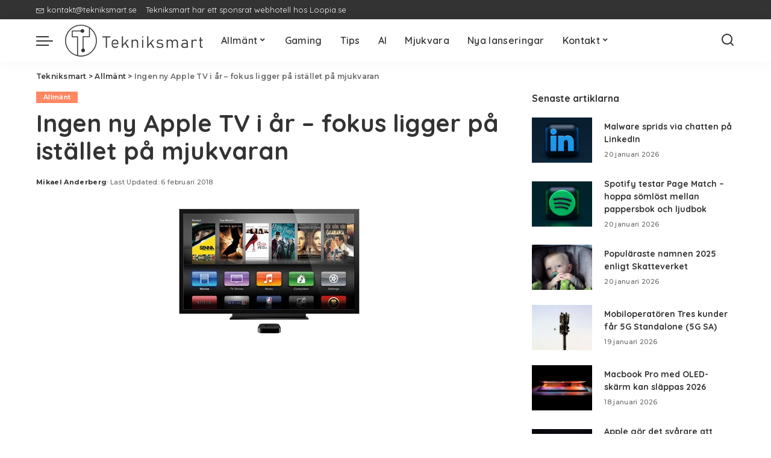

--- FILE ---
content_type: text/html; charset=utf-8
request_url: https://www.google.com/recaptcha/api2/aframe
body_size: 247
content:
<!DOCTYPE HTML><html><head><meta http-equiv="content-type" content="text/html; charset=UTF-8"></head><body><script nonce="X9U9tqTkDwmo0etfOoeQuw">/** Anti-fraud and anti-abuse applications only. See google.com/recaptcha */ try{var clients={'sodar':'https://pagead2.googlesyndication.com/pagead/sodar?'};window.addEventListener("message",function(a){try{if(a.source===window.parent){var b=JSON.parse(a.data);var c=clients[b['id']];if(c){var d=document.createElement('img');d.src=c+b['params']+'&rc='+(localStorage.getItem("rc::a")?sessionStorage.getItem("rc::b"):"");window.document.body.appendChild(d);sessionStorage.setItem("rc::e",parseInt(sessionStorage.getItem("rc::e")||0)+1);localStorage.setItem("rc::h",'1769093767371');}}}catch(b){}});window.parent.postMessage("_grecaptcha_ready", "*");}catch(b){}</script></body></html>